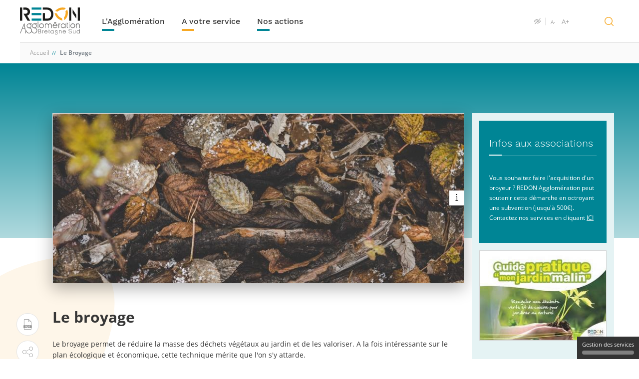

--- FILE ---
content_type: text/html; charset=UTF-8
request_url: https://www.redon-agglomeration.bzh/le-broyage
body_size: 10450
content:
<!DOCTYPE html>
<html lang="fr" dir="ltr" prefix="og: https://ogp.me/ns#">
  <head>
    <meta charset="utf-8" />
<noscript><style>form.antibot * :not(.antibot-message) { display: none !important; }</style>
</noscript><script>var _paq = _paq || [];(function(){var u=(("https:" == document.location.protocol) ? "https://analytics.redon-agglomeration.bzh/" : "http://analytics.redon-agglomeration.bzh/");_paq.push(["setSiteId", "15"]);_paq.push(["setTrackerUrl", u+"matomo.php"]);if (!window.matomo_search_results_active) {_paq.push(["trackPageView"]);}var d=document,g=d.createElement("script"),s=d.getElementsByTagName("script")[0];g.type="text/javascript";g.defer=true;g.async=true;g.src=u+"matomo.js";s.parentNode.insertBefore(g,s);})();</script>
<link rel="canonical" href="https://www.redon-agglomeration.bzh/le-broyage" />
<link rel="image_src" href="https://www.redon-agglomeration.bzh/sites/default/files/2021-01/broyat-presentationcdaniel-spase-unsplash_2.jpg" />
<meta property="og:site_name" content="Redon Agglomération" />
<meta property="og:url" content="https://www.redon-agglomeration.bzh/le-broyage" />
<meta property="og:title" content="Le broyage" />
<meta property="og:description" content="Le broyage permet de réduire la masse des déchets végétaux au jardin et de les valoriser. A la fois intéressante sur le plan écologique et économique, cette technique mérite que l&#039;on s&#039;y attarde." />
<meta property="og:image" content="https://www.redon-agglomeration.bzh/sites/default/files/2021-01/broyat-presentationcdaniel-spase-unsplash_2.jpg" />
<meta property="og:image:url" content="https://www.redon-agglomeration.bzh/sites/default/files/2021-01/broyat-presentationcdaniel-spase-unsplash_2.jpg" />
<meta name="twitter:card" content="summary_large_image" />
<meta name="twitter:site" content="@RedonAgglo" />
<meta name="twitter:title" content="Le broyage" />
<meta name="twitter:description" content="Le broyage permet de réduire la masse des déchets végétaux au jardin et de les valoriser. A la fois intéressante sur le plan écologique et économique, cette technique mérite que l&#039;on s&#039;y attarde." />
<meta name="twitter:creator" content="@RedonAgglo" />
<meta name="twitter:creator:id" content="@RedonAgglo" />
<meta name="twitter:image" content="https://www.redon-agglomeration.bzh/sites/default/files/2021-01/broyat-presentationcdaniel-spase-unsplash_2.jpg" />
<meta name="Generator" content="Drupal 10 (https://www.drupal.org)" />
<meta name="MobileOptimized" content="width" />
<meta name="HandheldFriendly" content="true" />
<meta name="viewport" content="width=device-width, initial-scale=1.0" />
<link rel="icon" href="/themes/redonagglorgpd/favicon.ico" type="image/vnd.microsoft.icon" />

    <title>Le broyage | Redon Agglomération</title>
    <link rel="stylesheet" media="all" href="/sites/default/files/css/css_J56kQwVqnwiFi1CGsXHEQaV7fucSl-Mm0QcEhbdk008.css?delta=0&amp;language=fr&amp;theme=redonagglorgpd&amp;include=eJxdiUsOhCAQRC-EcKZSOohhoNPVxHh7owsXs3sfhaEYdGfKNhUt6lfi7DrXVrlLDiZ5dJTShhXN6dWHFvrVhP-fZ1WxwIsuv7SCEhzbweQwF8ytuo0eD94HUTMo" />
<link rel="stylesheet" media="all" href="/sites/default/files/css/css_UyYhewV2Fxbpz8anQI4dW6dM4XsxggW5fWEnG72-6IQ.css?delta=1&amp;language=fr&amp;theme=redonagglorgpd&amp;include=eJxdiUsOhCAQRC-EcKZSOohhoNPVxHh7owsXs3sfhaEYdGfKNhUt6lfi7DrXVrlLDiZ5dJTShhXN6dWHFvrVhP-fZ1WxwIsuv7SCEhzbweQwF8ytuo0eD94HUTMo" />

    
    <link href="themes/redonagglorgpd/img/icons/apple-icon-152x152.png" rel="apple-touch-icon" sizes="152x152" />
    <link href="themes/redonagglorgpd/img/icons/apple-icon-120x120.png" rel="apple-touch-icon" sizes="120x120" />
    <link href="themes/redonagglorgpd/img/icons/apple-icon-76x76.png" rel="apple-touch-icon" sizes="76x76" />
    <link href="themes/redonagglorgpd/img/icons/apple-icon-60x60.png" rel="apple-touch-icon" sizes="60x60" />
    <link href="themes/redonagglorgpd/img/icons/apple-icon-60x60.png" rel="shortcut icon" />
  </head>
  <body class="path-node page-node-type-page">
        <a href="#main-content" class="visually-hidden focusable skip-link">
      Aller au contenu principal
    </a>
    
      <div class="dialog-off-canvas-main-canvas" data-off-canvas-main-canvas>
    <div class="page-wrap">

<!-- ====== Header ====== -->

	
  <!-- Menu -->
<header class="header" role="banner">

  <!-- Logo -->
  <a class="header-logo" href="https://www.redon-agglomeration.bzh/">
    <img class="img-fluid" id="site-logo" src="https://www.redon-agglomeration.bzh/themes/redonagglorgpd/images/logo.svg">
  </a>
  <!-- /Logo -->

  <!-- Menu -->

        <div class="menu" id="main-menu">
        <nav role="navigation" aria-labelledby="block-redonagglorgpd-main-menu-menu" id="block-redonagglorgpd-main-menu">
            
  <h2 class="visually-hidden" id="block-redonagglorgpd-main-menu-menu">Navigation principale</h2>
  

        
<ul class="menu__list">
              <li class="menu__item ">
      <a class="menu__link " href="/agglomeration">L&#039;Agglomération</a>

              <div class="dropdown o-dropdown">
          <ul class="dropdown__list js-dropdown-height">
                                                                                        <li class="dropdown__item ">
                  <a class="dropdown__link  " href="/actus">Actualités </a>
                                  </li>
                                                                                                      <li class="dropdown__item ">
                  <a class="dropdown__link dropdown__trigger " href="/elus-gouvernance">Elus | Gouvernance</a>
                                      <ul class="dropdown__sub-list lvl-1">
                                                                                                                      <li class="dropdown__sub-item ">
                          <a class="dropdown__sub-link  " href="/bureau-executif">Bureau exécutif</a>
                                                  </li>
                                                                                                                      <li class="dropdown__sub-item ">
                          <a class="dropdown__sub-link  " href="/conference-des-maires">Conférence des Maires</a>
                                                  </li>
                                                                                                                      <li class="dropdown__sub-item ">
                          <a class="dropdown__sub-link  " href="/conseil-communautaire">Conseil Communautaire</a>
                                                  </li>
                                                                                                                      <li class="dropdown__sub-item ">
                          <a class="dropdown__sub-link  " href="/actes-administratifs">Comptes rendus des conseils et actes administratifs</a>
                                                  </li>
                                                                                                                      <li class="dropdown__sub-item ">
                          <a class="dropdown__sub-link  " href="/commissions">Commissions</a>
                                                  </li>
                                          </ul>
                                  </li>
                                                                                                      <li class="dropdown__item ">
                  <a class="dropdown__link dropdown__trigger " href="/competences">Compétences</a>
                                      <ul class="dropdown__sub-list lvl-1">
                                                                                                                      <li class="dropdown__sub-item ">
                          <a class="dropdown__sub-link  " href="/amenagement-territoire">Aménagement du territoire</a>
                                                  </li>
                                                                                                                      <li class="dropdown__sub-item ">
                          <a class="dropdown__sub-link  " href="/equipements">Equipements</a>
                                                  </li>
                                                                                                                      <li class="dropdown__sub-item ">
                          <a class="dropdown__sub-link  " href="/developpement-economique">Développement Economique</a>
                                                  </li>
                                                                                                                      <li class="dropdown__sub-item ">
                          <a class="dropdown__sub-link  " href="/services-la-population">Services à la population</a>
                                                  </li>
                                                                                                                      <li class="dropdown__sub-item ">
                          <a class="dropdown__sub-link  " href="/transition-energetique-et-environnementale">Transition Energétique et Environnementale</a>
                                                  </li>
                                          </ul>
                                  </li>
                                                                                                      <li class="dropdown__item ">
                  <a class="dropdown__link  " href="/rapports-activites">Rapports d&#039;activités</a>
                                  </li>
                                                                                                      <li class="dropdown__item ">
                  <a class="dropdown__link dropdown__trigger " href="/budget">Budget</a>
                                      <ul class="dropdown__sub-list lvl-1">
                                                                                                                      <li class="dropdown__sub-item ">
                          <a class="dropdown__sub-link  " href="/marches-publics">Marchés publics</a>
                                                  </li>
                                                                                                                      <li class="dropdown__sub-item ">
                          <a class="dropdown__sub-link  " href="/soutien-aux-associations">Soutien aux associations</a>
                                                  </li>
                                          </ul>
                                  </li>
                                                                                                      <li class="dropdown__item ">
                  <a class="dropdown__link dropdown__trigger " href="/territoire">Territoire</a>
                                      <ul class="dropdown__sub-list lvl-1">
                                                                                                                      <li class="dropdown__sub-item ">
                          <a class="dropdown__sub-link  " href="/atouts-chiffres-cles-pays-redon">Les atouts et chiffres clés du Pays de Redon</a>
                                                  </li>
                                                                                                                      <li class="dropdown__sub-item ">
                          <a class="dropdown__sub-link  " href="/mutualisation">Mutualisation</a>
                                                  </li>
                                          </ul>
                                  </li>
                                                                                                      <li class="dropdown__item ">
                  <a class="dropdown__link  " href="/services-et-agents">Services et agents</a>
                                  </li>
                                                                                                      <li class="dropdown__item ">
                  <a class="dropdown__link  " href="https://recrutement.redon-agglomeration.bzh/">Recrutement</a>
                                  </li>
                                                                                                      <li class="dropdown__item ">
                  <a class="dropdown__link  " href="/agence-attractivite-et-developpement">Agence d&#039;Attractivité et de Développement</a>
                                  </li>
                                                                                                      <li class="dropdown__item ">
                  <a class="dropdown__link  " href="/conseil-developpement">Conseil de Développement</a>
                                  </li>
                                  </ul>
        </div>
          </li>
              <li class="menu__item open">
      <a class="menu__link active" href="/a-votre-service">A votre service</a>

              <div class="dropdown o-dropdown">
          <ul class="dropdown__list js-dropdown-height">
                                                                                        <li class="dropdown__item ">
                  <a class="dropdown__link dropdown__trigger " href="/decouvrir-sortir">Découvrir, Sortir</a>
                                      <ul class="dropdown__sub-list lvl-1">
                                                                                                                      <li class="dropdown__sub-item ">
                          <a class="dropdown__sub-link  " href="/agenda-du-pays-de-redon">Agenda</a>
                                                  </li>
                                                                                                                      <li class="dropdown__sub-item ">
                          <a class="dropdown__sub-link dropdown__trigger " href="/piscines">Les Piscines</a>
                                                      <ul class="dropdown__sub-list lvl-2">
                                                                                              <li class="dropdown__sub-item"><a class="dropdown__sub-link " href="/piscine-redon">Piscine de Redon</a></li>
                                                                                              <li class="dropdown__sub-item"><a class="dropdown__sub-link " href="/piscine-guemene">Piscine de Guémené-Penfao</a></li>
                                                                                              <li class="dropdown__sub-item"><a class="dropdown__sub-link " href="/piscine-de-peillac">Piscine de Peillac</a></li>
                                                          </ul>
                                                  </li>
                                                                                                                      <li class="dropdown__sub-item ">
                          <a class="dropdown__sub-link  " href="/le-pays-de-redon-en-images">Le Pays de Redon en images</a>
                                                  </li>
                                                                                                                      <li class="dropdown__sub-item ">
                          <a class="dropdown__sub-link  " href="/port-plaisance-commerce">Le Port de plaisance et de commerce</a>
                                                  </li>
                                                                                                                      <li class="dropdown__sub-item ">
                          <a class="dropdown__sub-link  " href="/le-top-5-du-pays-de-redon">Le Top 5 du Pays de Redon</a>
                                                  </li>
                                                                                                                      <li class="dropdown__sub-item ">
                          <a class="dropdown__sub-link  " href="/canal-theatre">Le Canal Théâtre du Pays de Redon</a>
                                                  </li>
                                                                                                                      <li class="dropdown__sub-item ">
                          <a class="dropdown__sub-link dropdown__trigger " href="/conservatoire-musique-le7">Le Conservatoire de musique &quot;Le 7&quot;</a>
                                                      <ul class="dropdown__sub-list lvl-2">
                                                                                              <li class="dropdown__sub-item"><a class="dropdown__sub-link " href="/horaires-cours-conservatoire">Horaires des cours et activités</a></li>
                                                                                              <li class="dropdown__sub-item"><a class="dropdown__sub-link " href="/enfants-parcours-decouverte">Parcours découverte - Enfants</a></li>
                                                                                              <li class="dropdown__sub-item"><a class="dropdown__sub-link " href="/les-cours-individuels-et-collectifs">Cours individuels et collectifs</a></li>
                                                                                              <li class="dropdown__sub-item"><a class="dropdown__sub-link " href="/amateurs">Amateurs</a></li>
                                                                                              <li class="dropdown__sub-item"><a class="dropdown__sub-link " href="/la-saison-musicale">Saison musicale</a></li>
                                                                                              <li class="dropdown__sub-item"><a class="dropdown__sub-link " href="/education-artistique-et-culturelle">Éducation Artistique et Culturelle</a></li>
                                                          </ul>
                                                  </li>
                                                                                                                      <li class="dropdown__sub-item ">
                          <a class="dropdown__sub-link  " href="/latelier-de-decoration-sur-faience-potiane">L&#039;Atelier de décoration sur faïence</a>
                                                  </li>
                                                                                                                      <li class="dropdown__sub-item ">
                          <a class="dropdown__sub-link  " href="/reseau-mediatheques">Le Réseau des médiathèques</a>
                                                  </li>
                                          </ul>
                                  </li>
                                                                                                      <li class="dropdown__item open">
                  <a class="dropdown__link dropdown__trigger active" href="/dechets">Gérer ses déchets</a>
                                      <ul class="dropdown__sub-list lvl-1">
                                                                                                                      <li class="dropdown__sub-item ">
                          <a class="dropdown__sub-link dropdown__trigger " href="/dechets-menagers-emballages">Déchets ménagers et emballages</a>
                                                      <ul class="dropdown__sub-list lvl-2">
                                                                                              <li class="dropdown__sub-item"><a class="dropdown__sub-link " href="/memo-tri">Mémo-tri emballages</a></li>
                                                          </ul>
                                                  </li>
                                                                                                                      <li class="dropdown__sub-item ">
                          <a class="dropdown__sub-link dropdown__trigger " href="/dechets-alimentaires">Déchets alimentaires</a>
                                                      <ul class="dropdown__sub-list lvl-2">
                                                                                              <li class="dropdown__sub-item"><a class="dropdown__sub-link " href="/composter-a-domicile">Composter à domicile</a></li>
                                                                                              <li class="dropdown__sub-item"><a class="dropdown__sub-link " href="/composter-sites-collectifs">Composter - Sites collectifs</a></li>
                                                                                              <li class="dropdown__sub-item"><a class="dropdown__sub-link " href="/alternative-abribac">L&#039;alternative abribac</a></li>
                                                                                              <li class="dropdown__sub-item"><a class="dropdown__sub-link " href="/anti-gaspi-alimentaire">Anti-gaspi alimentaire</a></li>
                                                          </ul>
                                                  </li>
                                                                                                                      <li class="dropdown__sub-item ">
                          <a class="dropdown__sub-link  " href="/papier-verre-textile">Papier, verre, textile</a>
                                                  </li>
                                                                                                                      <li class="dropdown__sub-item ">
                          <a class="dropdown__sub-link  " href="/decheteries">Déchèteries</a>
                                                  </li>
                                                                                                                      <li class="dropdown__sub-item ">
                          <a class="dropdown__sub-link  " href="/demarches-en-ligne-environnement">Démarches en ligne</a>
                                                  </li>
                                                                                                                      <li class="dropdown__sub-item ">
                          <a class="dropdown__sub-link  " href="/faq-dechets-menagers-emballages">Foire aux Questions</a>
                                                  </li>
                                                                                                                      <li class="dropdown__sub-item ">
                          <a class="dropdown__sub-link  " href="/tarifs-et-facture">Tarifs et facture</a>
                                                  </li>
                                                                                                                      <li class="dropdown__sub-item open">
                          <a class="dropdown__sub-link dropdown__trigger active" href="/reduire-dechets">Réduire ses déchets</a>
                                                      <ul class="dropdown__sub-list lvl-2">
                                                                                              <li class="dropdown__sub-item"><a class="dropdown__sub-link " href="/recycleries-dons-echanges">Recycleries, dons, échanges</a></li>
                                                                                              <li class="dropdown__sub-item"><a class="dropdown__sub-link " href="/faire-soi-meme">Faire soi-même</a></li>
                                                                                              <li class="dropdown__sub-item"><a class="dropdown__sub-link " href="/stop-pub">Stop pub</a></li>
                                                                                              <li class="dropdown__sub-item"><a class="dropdown__sub-link active" href="/valoriser-vegetaux-domicile">Valoriser ses végétaux à domicile</a></li>
                                                          </ul>
                                                  </li>
                                                                                                                      <li class="dropdown__sub-item ">
                          <a class="dropdown__sub-link dropdown__trigger " href="/environnement-accompagnement-publics">Accompagnement des publics</a>
                                                      <ul class="dropdown__sub-list lvl-2">
                                                                                              <li class="dropdown__sub-item"><a class="dropdown__sub-link " href="/animations-scolaires-tri-recyclage">Animations scolaires</a></li>
                                                                                              <li class="dropdown__sub-item"><a class="dropdown__sub-link " href="/kit-ramassage-dechets">Kit accompagnement | opérations de ramassage des déchets</a></li>
                                                                                              <li class="dropdown__sub-item"><a class="dropdown__sub-link " href="/kit-escape-game">Kit escape game</a></li>
                                                                                              <li class="dropdown__sub-item"><a class="dropdown__sub-link " href="/kit-eco-evenement">Kit éco-événement</a></li>
                                                          </ul>
                                                  </li>
                                                                                                                      <li class="dropdown__sub-item ">
                          <a class="dropdown__sub-link  " href="/guides-rapports-syntheses-reglements">Guides, rapports, règlements</a>
                                                  </li>
                                          </ul>
                                  </li>
                                                                                                      <li class="dropdown__item ">
                  <a class="dropdown__link dropdown__trigger " href="/se-deplacer">Se déplacer</a>
                                      <ul class="dropdown__sub-list lvl-1">
                                                                                                                      <li class="dropdown__sub-item ">
                          <a class="dropdown__sub-link dropdown__trigger " href="/velo">A vélo</a>
                                                      <ul class="dropdown__sub-list lvl-2">
                                                                                              <li class="dropdown__sub-item"><a class="dropdown__sub-link " href="/ateliers-remise-en-selle">Ateliers remise en selle</a></li>
                                                                                              <li class="dropdown__sub-item"><a class="dropdown__sub-link " href="/kit-stationnement-velo">Kit de stationnement vélo</a></li>
                                                          </ul>
                                                  </li>
                                                                                                                      <li class="dropdown__sub-item ">
                          <a class="dropdown__sub-link  " href="/transports-scolaires">Transports scolaires</a>
                                                  </li>
                                                                                                                      <li class="dropdown__sub-item ">
                          <a class="dropdown__sub-link  " href="https://www.red.bzh/lignes-bus/">Transports collectifs</a>
                                                  </li>
                                                                                                                      <li class="dropdown__sub-item ">
                          <a class="dropdown__sub-link  " href="https://www.red.bzh/transport-sur-reservation/">Transport sur réservation</a>
                                                  </li>
                                                                                                                      <li class="dropdown__sub-item ">
                          <a class="dropdown__sub-link  " href="/covoiturage-autopartage">Covoiturage et autopartage</a>
                                                  </li>
                                          </ul>
                                  </li>
                                                                                                      <li class="dropdown__item ">
                  <a class="dropdown__link dropdown__trigger " href="/habiter">Habiter</a>
                                      <ul class="dropdown__sub-list lvl-1">
                                                                                                                      <li class="dropdown__sub-item ">
                          <a class="dropdown__sub-link  " href="/maison-habitat">La Maison de l&#039;Habitat</a>
                                                  </li>
                                                                                                                      <li class="dropdown__sub-item ">
                          <a class="dropdown__sub-link dropdown__trigger " href="/ameliorer-et-renover-un-logement">Améliorer et rénover un logement</a>
                                                      <ul class="dropdown__sub-list lvl-2">
                                                                                              <li class="dropdown__sub-item"><a class="dropdown__sub-link " href="/renover-logement-aides-valoriser-patrimoine-bati">Aides pour valoriser le patrimoine bâti</a></li>
                                                                                              <li class="dropdown__sub-item"><a class="dropdown__sub-link " href="/renover-rehabilitation-thermique-logements-sociaux">Réhabilitation thermique des logements sociaux</a></li>
                                                          </ul>
                                                  </li>
                                                                                                                      <li class="dropdown__sub-item ">
                          <a class="dropdown__sub-link  " href="/accueil-des-gens-du-voyage">Accueil des gens du voyage</a>
                                                  </li>
                                          </ul>
                                  </li>
                                                                                                      <li class="dropdown__item ">
                  <a class="dropdown__link dropdown__trigger " href="/eau-asssainissement">Eau et assainissement</a>
                                      <ul class="dropdown__sub-list lvl-1">
                                                                                                                      <li class="dropdown__sub-item ">
                          <a class="dropdown__sub-link  " href="/eau-potable">Eau potable</a>
                                                  </li>
                                                                                                                      <li class="dropdown__sub-item ">
                          <a class="dropdown__sub-link  " href="/assainissement-individuel">Assainissement individuel - SPANC</a>
                                                  </li>
                                                                                                                      <li class="dropdown__sub-item ">
                          <a class="dropdown__sub-link  " href="/assainissement-collectif">Assainissement collectif</a>
                                                  </li>
                                                                                                                      <li class="dropdown__sub-item ">
                          <a class="dropdown__sub-link dropdown__trigger " href="/aides-financieres">Aides financières</a>
                                                      <ul class="dropdown__sub-list lvl-2">
                                                                                              <li class="dropdown__sub-item"><a class="dropdown__sub-link " href="/aide-financiere-conformite-assainissement">Assainissement collectif - Aide financière pour la remise en conformité d’un branchement</a></li>
                                                                                              <li class="dropdown__sub-item"><a class="dropdown__sub-link " href="/assainissement-individuel-aide-financiere-pour-la-remise-en-conformite-des-installations">Assainissement individuel - Aide financière pour la remise en conformité des installations</a></li>
                                                          </ul>
                                                  </li>
                                          </ul>
                                  </li>
                                                                                                      <li class="dropdown__item ">
                  <a class="dropdown__link dropdown__trigger " href="/faire-garder-mon-enfant">Faire garder mon enfant</a>
                                      <ul class="dropdown__sub-list lvl-1">
                                                                                                                      <li class="dropdown__sub-item ">
                          <a class="dropdown__sub-link dropdown__trigger " href="/accueil-collectif">Accueil collectif</a>
                                                      <ul class="dropdown__sub-list lvl-2">
                                                                                              <li class="dropdown__sub-item"><a class="dropdown__sub-link " href="/allaire-campanule">Allaire - La Campanule</a></li>
                                                                                              <li class="dropdown__sub-item"><a class="dropdown__sub-link " href="/guemene-penfao-la-colombine">Guémené-Penfao - La Colombine</a></li>
                                                                                              <li class="dropdown__sub-item"><a class="dropdown__sub-link " href="/pipriac-le-coquelicot">Pipriac - Le Coquelicot</a></li>
                                                                                              <li class="dropdown__sub-item"><a class="dropdown__sub-link " href="/plesse-bouton-dor">Plessé - Bouton d&#039;or</a></li>
                                                                                              <li class="dropdown__sub-item"><a class="dropdown__sub-link " href="/redon-la-barbotine">Redon - La Barbotine</a></li>
                                                                                              <li class="dropdown__sub-item"><a class="dropdown__sub-link " href="/saint-nicolas-de-redon-la-pimprenelle">Saint-Nicolas-de-Redon - La Pimprenelle</a></li>
                                                          </ul>
                                                  </li>
                                                                                                                      <li class="dropdown__sub-item ">
                          <a class="dropdown__sub-link  " href="/accueil-individuel">Accueil individuel</a>
                                                  </li>
                                                                                                                      <li class="dropdown__sub-item ">
                          <a class="dropdown__sub-link  " href="/relais-petite-enfance">Relais Petite Enfance</a>
                                                  </li>
                                          </ul>
                                  </li>
                                                                                                      <li class="dropdown__item ">
                  <a class="dropdown__link dropdown__trigger " href="/travailler-entreprendre">Travailler, Entreprendre</a>
                                      <ul class="dropdown__sub-list lvl-1">
                                                                                                                      <li class="dropdown__sub-item ">
                          <a class="dropdown__sub-link dropdown__trigger " href="/creer-se-developper">Créer, se développer</a>
                                                      <ul class="dropdown__sub-list lvl-2">
                                                                                              <li class="dropdown__sub-item"><a class="dropdown__sub-link " href="/aide-aux-entreprises">Aide aux entreprises</a></li>
                                                                                              <li class="dropdown__sub-item"><a class="dropdown__sub-link " href="/terrains-locaux-bureaux">Terrains, locaux, bureaux</a></li>
                                                          </ul>
                                                  </li>
                                                                                                                      <li class="dropdown__sub-item ">
                          <a class="dropdown__sub-link dropdown__trigger " href="/travailler-se-former">Travailler, se former</a>
                                                      <ul class="dropdown__sub-list lvl-2">
                                                                                              <li class="dropdown__sub-item"><a class="dropdown__sub-link " href="/campus-connecte-redon">Campus connecté</a></li>
                                                                                              <li class="dropdown__sub-item"><a class="dropdown__sub-link " href="/chantiers-insertion">Chantiers d&#039;insertion</a></li>
                                                                                              <li class="dropdown__sub-item"><a class="dropdown__sub-link " href="/maison-emploi">Maison de l&#039;Emploi</a></li>
                                                                                              <li class="dropdown__sub-item"><a class="dropdown__sub-link " href="/strategie-touristique">Stratégie touristique du Pays de Redon</a></li>
                                                          </ul>
                                                  </li>
                                                                                                                      <li class="dropdown__sub-item ">
                          <a class="dropdown__sub-link  " href="/ess">Économie Sociale et Solidaire</a>
                                                  </li>
                                          </ul>
                                  </li>
                                                                                                      <li class="dropdown__item ">
                  <a class="dropdown__link  " href="/bien-vieillir">Bien vieillir</a>
                                  </li>
                                                                                                      <li class="dropdown__item ">
                  <a class="dropdown__link  " href="/vivre-avec-un-handicap">Vivre avec un Handicap</a>
                                  </li>
                                                                                                      <li class="dropdown__item ">
                  <a class="dropdown__link dropdown__trigger " href="/services-en-ligne">Services en ligne</a>
                                      <ul class="dropdown__sub-list lvl-1">
                                                                                                                      <li class="dropdown__sub-item ">
                          <a class="dropdown__sub-link  " href="/marches-publics">Marchés publics</a>
                                                  </li>
                                                                                                                      <li class="dropdown__sub-item ">
                          <a class="dropdown__sub-link  " href="/open-data">Open Data</a>
                                                  </li>
                                                                                                                      <li class="dropdown__sub-item ">
                          <a class="dropdown__sub-link  " href="/professionnels-hebergeurs-taxe-de-sejour-tourisme">Professionnels hébergeurs - Taxe de Séjour Tourisme</a>
                                                  </li>
                                                                                                                      <li class="dropdown__sub-item ">
                          <a class="dropdown__sub-link  " href="/urbanisme">Urbanisme</a>
                                                  </li>
                                          </ul>
                                  </li>
                                  </ul>
        </div>
          </li>
              <li class="menu__item ">
      <a class="menu__link " href="/nos-actions">Nos actions</a>

              <div class="dropdown o-dropdown">
          <ul class="dropdown__list js-dropdown-height">
                                                                                        <li class="dropdown__item ">
                  <a class="dropdown__link dropdown__trigger " href="/paat">Alimentation - Agriculture</a>
                                      <ul class="dropdown__sub-list lvl-1">
                                                                                                                      <li class="dropdown__sub-item ">
                          <a class="dropdown__sub-link  " href="/agriculture">Agriculture - Renouvellement des générations, un défi clé</a>
                                                  </li>
                                          </ul>
                                  </li>
                                                                                                      <li class="dropdown__item ">
                  <a class="dropdown__link  " href="/eco-circulaire">Economie circulaire</a>
                                  </li>
                                                                                                      <li class="dropdown__item ">
                  <a class="dropdown__link  " href="/strategie-territoriale-inclusion-sociale-professionnelle">Inclusion socio-professionnelle</a>
                                  </li>
                                                                                                      <li class="dropdown__item ">
                  <a class="dropdown__link  " href="/petites-villes-de-demain">Petites villes de demain</a>
                                  </li>
                                                                                                      <li class="dropdown__item ">
                  <a class="dropdown__link  " href="/projet-de-territoire">Projet de Territoire</a>
                                  </li>
                                                                                                      <li class="dropdown__item ">
                  <a class="dropdown__link dropdown__trigger " href="/programme-leader">Programme LEADER</a>
                                      <ul class="dropdown__sub-list lvl-1">
                                                                                                                      <li class="dropdown__sub-item ">
                          <a class="dropdown__sub-link  " href="/leader-pont-cadre-saint-perreux">L’Europe en Pays de Redon - Création d&#039;un pont cadre, à Saint-Perreux</a>
                                                  </li>
                                          </ul>
                                  </li>
                                                                                                      <li class="dropdown__item ">
                  <a class="dropdown__link dropdown__trigger " href="/sante">Santé</a>
                                      <ul class="dropdown__sub-list lvl-1">
                                                                                                                      <li class="dropdown__sub-item ">
                          <a class="dropdown__sub-link  " href="/conseil-local-de-sante-mentale-du-pays-de-redon">Conseil Local de Santé Mentale du Pays de Redon</a>
                                                  </li>
                                                                                                                      <li class="dropdown__sub-item ">
                          <a class="dropdown__sub-link  " href="/contrat-local-sante-1">Contrat Local de Santé n°1</a>
                                                  </li>
                                                                                                                      <li class="dropdown__sub-item ">
                          <a class="dropdown__sub-link  " href="/contrat-local-sante-2">Contrat Local de Santé n°2</a>
                                                  </li>
                                                                                                                      <li class="dropdown__sub-item ">
                          <a class="dropdown__sub-link  " href="/professionnels-sante-installation">Professionnels de santé : des outils pour aider à l&#039;installation</a>
                                                  </li>
                                                                                                                      <li class="dropdown__sub-item ">
                          <a class="dropdown__sub-link  " href="/pole-documentaire-sante">Pôle documentaire en prévention et promotion de la santé</a>
                                                  </li>
                                          </ul>
                                  </li>
                                                                                                      <li class="dropdown__item ">
                  <a class="dropdown__link  " href="/scot">Schéma de Cohérence Territoriale (SCoT)</a>
                                  </li>
                                                                                                      <li class="dropdown__item ">
                  <a class="dropdown__link  " href="/schema-velo-territoire">Schéma Vélo de Territoire</a>
                                  </li>
                                  </ul>
        </div>
          </li>
  </ul>
  </nav>

    </div>
    
  <!-- Menu -->

  <ul class="header-list">
    <li class="header-list__item">
      <a id="contrast-version" class="header-list__link"><i class="ico-hide"></i></a>
    </li>
    <li class="header-list__item">
      <button class="header-list__link font-control" data-size="small"><small>A-</small></button>
      <button class="header-list__link font-control" data-size="big">A+</button>
    </li>
    
  </ul>

  <!-- Search -->
  <button class="search-trigger">
    <i class="ico-search search-trigger__open"></i>
    <i class="ico-cancel search-trigger__close"></i>
  </button>
  <form action="https://www.redon-agglomeration.bzh//recherche" data-drupal-form-fields="edit-search-api-fulltext" novalidate="novalidate">
    <div class="search-box">
      <div class="input-group search-box__inner">
        
    
<input data-drupal-selector="edit-search-api-fulltext" data-search-api-autocomplete-search="search" class="search-box__input form-autocomplete form-control ui-autocomplete-input" required="true" placeholder="Recherche" type="text" id="edit-search-api-fulltext" name="keys" value="" size="30" maxlength="128" autocomplete="off">


        <div class="input-group-append">
          <button class="btn search-box__btn">
            <span class="icon-pick icon-pick--secondary"><i class="ico-alpha-chevron-right"></i></span>
          </button>
        </div>
      </div>
    </div></form>
  
  <!-- /Search -->

  <!-- Menu Trigger -->
  <button class="hamburger hamburger--elastic menu-trigger">
    <div class="hamburger-box">
      <div class="hamburger-inner"></div>
    </div>
  </button>
  <!-- /Menu Trigger -->

</header>



<!-- ====== // Header ====== -->

<main id="main-content" role="main">
  	    <div class="region region-content">
    	<div data-drupal-messages-fallback class="hidden"></div><div id="block-redonagglorgpd-breadcrumbs">
  
    
        <nav aria-label="breadcrumb" class="">
    <ol class="breadcrumb">
              <li class="breadcrumb-item ">
                      <a href="/">Accueil</a>
                  </li>
              <li class="breadcrumb-item active">
                      Le Broyage
                  </li>
          </ol>
  </nav>

  </div>
<div id="block-redonagglorgpd-content">
  
    
      
<div class="container">
  <div class="row o-grid">


    <!-- Content -->
    <div class="col-lg-9 o-grid__content">
 
<!-- Share bar -->
<ul class="sharebar d-none d-lg-block js-sharebar" style="top: 0px;">
      <li class="sharebar__item">
        <a class="sharebar__link share-print" href="" title="Imprimer"><i class="ico-pdf"></i></a>
      </li>
      <li class="sharebar__item">
        <a class="sharebar__link" data-toggle="collapse" href="#sharebar-collapse" role="button" aria-expanded="true" aria-controls="sharebar-collapse">
          <i class="ico-share-empty"></i>
        </a>
        <ul class="sharebar__collapse collapse" id="sharebar-collapse">
          <li class="a2a_kit sharebar__item" data-a2a-url="" data-a2a-title="" style="line-height: 16px;">
            <a class="a2a_button_facebook sharebar__link" target="_blank" href="/#facebook" rel="nofollow noopener"><i class="ico-facebook"></i></a>
          </li>
          <li class="a2a_kit sharebar__item" data-a2a-url="" data-a2a-title="" style="line-height: 16px;">
            <a class="a2a_button_twitter sharebar__link" target="_blank" href="/#twitter" rel="nofollow noopener"><i class="ico-twitter"></i></a>
          </li>
          <li class="a2a_kit sharebar__item" data-a2a-url="" data-a2a-title="" style="line-height: 16px;">
            <a class="a2a_button_linkedin sharebar__link" target="_blank" href="/#linkedin" rel="nofollow noopener"><i class="ico-linkedin"></i></a>
          </li>
        </ul>
      </li>
    </ul>
<!-- FIN Share bar -->    
    
                    <div class="o-jumbotron o-jumbotron--secondary o-jumbotron--article o-jumbotron--empty"></div>

            <article data-history-node-id="807">
              <div class="field-item position-relative">
                <div class="content-media">
    <div class="field-item">
	    <div class="field-img u-rfm-b field-img--shadow">
	        <div class="image__field-media-image">
				
				      <img loading="lazy" src="/sites/default/files/2021-01/broyat-presentationcdaniel-spase-unsplash_2.jpg" width="850" height="350" alt="Broyats © Daniel Spase / Unsplash" />



							</div>
		</div>
	</div>
</div>


                                      <div class="credit">
                      <button class="credit__trigger" type="button"><i class="ico-info"></i></button>
                      <div class="credit__content">
                                                                    <p>Broyats </p>
                        <p><strong>©  Daniel Spase / Unsplash</strong></p>
                                            </div>
                    </div>
                                </div>
            </article>  

            <h1>Le broyage </h1>

            <div class="content-into">
            
            <div class="field field--name-field-introduction field--type-text-long field--label-hidden field__item"><p>Le broyage permet de réduire la masse des déchets végétaux au jardin et de les valoriser. A la fois intéressante sur le plan écologique et économique, cette technique mérite que l'on s'y attarde.</p>
</div>
      
            </div>
            
            

               



      <div class="news__field-content content-rte">

      
      <div class="field field--name-field-contenu field--type-entity-reference-revisions field--label-hidden field__items">
              <div class="field__item">  <div class="paragraph paragraph--type--bloc-iframe paragraph--view-mode--default">
          

    

                                
         <div class="embed-responsive embed-responsive-16by9 redon-paragraph">
    
             
		    <iframe src="https://www.youtube.com/embed/C713tH5PFlE" frameborder="0" style="position:absolute;top:0;left:0;width:100%;height:100%;"></iframe>

                    </div>


      </div>
</div>
              <div class="field__item"><div class="field-item">
	<h2>Réduire et valoriser</h2>
	<p>Pour réduire les résidus de taille et les réutiliser au jardin sous forme de copeaux, le broyât peut être réalisé :</p>

<ul>
	<li>avec un broyeur, pour les grosses branches</li>
	<li>à la tondeuse, pour les feuilles, fleurs et petits branchages.</li>
</ul>

<p>Cette matière riche en humus et minéraux sert à pailler les plantations,</p>

<ul>
	<li>en leur apportant les nutriments nécessaires à leur croissance</li>
	<li>tout en les protégeant des intempéries et nuisibles.</li>
</ul>

<p>Déposé directement sur la terre, il nourrit le sol et facilite le travail de la terre au moment des plantations.</p>

</div></div>
          </div>
  

      </div>
    
                                 
    </div>
    <!-- End Content -->

     <!-- Sidebar -->
    <div class="col-md-12 col-lg-3 o-grid__sidebar">
      <div class="news__field-sidebar">
        

              <div class="field__item">

    <div class="paragraph paragraph--type--bloc-libre paragraph--view-mode--default">
                          <div class="sidebox bgc-secondary">
                                    <div class="sidebox__header">
                    <h4 class="sidebox__title">Infos aux associations</h4>
                </div>
                            <div class="sidebox__body">
                    <p><p>Vous souhaitez faire l'acquisition d'un broyeur ? REDON Agglomération peut soutenir cette démarche en octroyant une subvention (jusqu'à 500€). Contactez nos services en cliquant <a href="/contact">ICI</a></p>
</p>
                </div>
            </div>
          </div>
</div>
              


			
		



<a class="u-mb-15 d-block"
  href="https://fr.calameo.com/read/005895636b3e9cd94847c"
   title="Guide mon jardin malin"
   target="_blank"   rel="noopener noreferrer">

				<div class="image__field-media-image">
				    <img loading="lazy" src="/sites/default/files/styles/sidebar/public/2021-01/guide-jardin-malin_sidebar.jpg?itok=fGa8UVWy" width="250" height="177" alt="Guide mon jardin malin" />




				</div>
			</a>
			


      
      </div>
    </div>
    <!-- End Sidebar -->
     

</div>



  </div>

  </div>

</main>

	<div class="footer" role="contentinfo">
    <button class="back-top icon-pick d-none d-lg-block">
        <i class="ico-alpha-chevron-top"></i>
    </button>

    <div class="container">
              <h3 class="footer__title">REDON Agglomération</h3>
      
      <div class="row">
        <div class="col-lg-3 footer__cell mt-0">
          <ul class="icon-list">
            <li>
              <i class="ico-marker"></i>
              3, rue Charles Sillard 35600 Redon
            </li>
            <li>
              <i class="ico-phone"></i>
              02 99 70 34 34
            </li>
            <li>
              <i class="ico-mail"></i>
              <a href="mailto:contact@redon-agglomeration.bzh">contact@redon-agglomeration.bzh</a>
            </li>
          </ul>
        </div>
        <div class="col-lg-3 footer__cell">
          <p>
            <strong>Horaires d'ouverture du siège social</strong>
          </p>
          <p>Du lundi au jeudi : 9h-12h / 14h-17h<br>Le vendredi : 9h-12h / 14h-16h</p>

        </div>
          <div class="col-lg-6 footer__cell">

            <nav role="navigation" aria-labelledby="block-redonagglorgpd-footer-menu" id="block-redonagglorgpd-footer">
            
  <h2 class="visually-hidden" id="block-redonagglorgpd-footer-menu">Menu Pied de page</h2>
  

        
                      <a href="/contact" class="c-link c-link--a mr-5 mb-4" data-drupal-link-system-path="webform/contact">Nous contacter</a>
      



  </nav>
<nav role="navigation" aria-labelledby="block-redonagglorgpd-footerbas-menu" id="block-redonagglorgpd-footerbas">
            
  <h2 class="visually-hidden" id="block-redonagglorgpd-footerbas-menu">Footer bas</h2>
  

        

	<ul class="footer__menu mt-4">
		
			<li><a href="/conditions-generales-dutilisation" title="Conditions Générales d&#039;utilisation">Conditions Générales d&#039;utilisation</a></li>

		
			<li><a href="/charte-et-logo" title="Charte et logo">Charte et logo</a></li>

		
			<li><a href="/mentions-legales" title="Mentions légales">Mentions légales</a></li>

		
			<li><a href="/declaration-daccessibilite" title="Accessibilité: en cours de mise en conformité">Accessibilité: en cours de mise en conformité</a></li>

		
			<li><a href="/charte-reseaux-sociaux" title="Charte de modération des réseaux sociaux">Charte de modération des réseaux sociaux</a></li>

		
			<li><a href="https://www.redon-agglomeration.bzh/schema-pluriannuel-de-mise-en-accessibilite" title="Schéma pluriannuel de mise en accessibilité">Schéma pluriannuel de mise en accessibilité</a></li>

			</ul>

  </nav>


          </div>
        </div>
    </div>

  <div class="footer__bottom">
    <div class="footer__copyright">
      2021 - REDON Agglomération
    </div>
      </div>
</div>


        


</div>

  </div>

    
    <script type="application/json" data-drupal-selector="drupal-settings-json">{"path":{"baseUrl":"\/","pathPrefix":"","currentPath":"node\/807","currentPathIsAdmin":false,"isFront":false,"currentLanguage":"fr"},"pluralDelimiter":"\u0003","suppressDeprecationErrors":true,"clientside_validation_jquery":{"validate_all_ajax_forms":2,"force_validate_on_blur":false,"force_html5_validation":false,"messages":{"required":"Ce champ est requis.","remote":"Please fix this field.","email":"Veuillez saisir une adresse de courriel valide.","url":"Please enter a valid URL.","date":"Please enter a valid date.","dateISO":"Please enter a valid date (ISO).","number":"Please enter a valid number.","digits":"Please enter only digits.","equalTo":"Please enter the same value again.","maxlength":"Please enter no more than {0} characters.","minlength":"Please enter at least {0} characters.","rangelength":"Please enter a value between {0} and {1} characters long.","range":"Please enter a value between {0} and {1}.","max":"Please enter a value less than or equal to {0}.","min":"Please enter a value greater than or equal to {0}.","step":"Please enter a multiple of {0}."}},"matomo":{"disableCookies":false,"trackMailto":false},"tacjs":{"dialog":{"privacyUrl":"","readmoreLink":"","hashtag":"#tarteaucitron","cookieName":"tarteaucitron","orientation":"middle","bodyPosition":"bottom","showAlertSmall":true,"cookieslist":false,"showIcon":false,"iconPosition":"BottomRight","adblocker":false,"DenyAllCta":true,"AcceptAllCta":true,"highPrivacy":true,"handleBrowserDNTRequest":false,"removeCredit":true,"moreInfoLink":true,"useExternalCss":true,"useExternalJs":true,"cookieDomain":"","mandatory":true},"services":{"ferank":false,"activecampaign":false,"adform":false,"adsense":false,"adsensesearchform":false,"adsensesearchresult":false,"aduptech_ads":false,"aduptech_conversion":false,"aduptech_retargeting":false,"amazon":false,"bingads":false,"clicmanager":false,"criteo":false,"datingaffiliation":false,"datingaffiliationpopup":false,"ferankpub":false,"googleadwordsconversion":false,"googleadwordsremarketing":false,"googlepartners":false,"prelinker":false,"pubdirecte":false,"shareasale":false,"twenga":false,"vshop":false,"adobeanalytics":false,"alexa":false,"amplitude":false,"analytics":false,"atinternet":false,"atinternethightrack":false,"clicky":false,"crazyegg":false,"etracker":false,"gajs":false,"getplus":false,"getquanty":false,"gtag":true,"hotjar":false,"hubspot":false,"koban":false,"matomo":false,"matomohightrack":false,"mautic":false,"metrica":false,"microsoftcampaignanalytics":false,"multiplegtag":false,"statcounter":false,"visualrevenue":false,"webmecanik":false,"woopra":false,"wysistat":false,"xiti":false,"abtasty":false,"contentsquare":false,"googlefonts":false,"googlemaps":false,"googlemapssearch":false,"googletagmanager":false,"jsapi":false,"recaptcha":false,"tagcommander":false,"timelinejs":false,"twitterwidgetsapi":false,"typekit":false,"disqus":false,"facebookcomment":false,"faciliti":false,"addthis":false,"addtoanyfeed":false,"addtoanyshare":false,"ekomi":false,"facebook":false,"facebooklikebox":false,"facebookpixel":false,"gplus":false,"gplusbadge":false,"linkedin":false,"pinterest":false,"shareaholic":false,"sharethis":false,"twitter":false,"twitterembed":false,"twittertimeline":false,"purechat":false,"tawkto":false,"userlike":false,"uservoice":false,"zopim":false,"calameo":true,"dailymotion":false,"issuu":false,"prezi":false,"slideshare":false,"vimeo":true,"youtube":true,"youtubeapi":false},"user":{"gtagUa":"UA-138149822-1"},"texts":null,"expire":null},"user":{"uid":0,"permissionsHash":"f76ce75d8f01adc2ae71366c0672d60318384045ef66378bd2ab1535de86e68e"}}</script>
<script src="/core/assets/vendor/jquery/jquery.min.js?v=3.7.1"></script>
<script src="/core/assets/vendor/once/once.min.js?v=1.0.1"></script>
<script src="/sites/default/files/languages/fr_V_x_Vj30BTzFzn3YuX9zVc1gJHco8w3hpGJJ22cYW_0.js?t9izi1"></script>
<script src="/core/misc/drupalSettingsLoader.js?v=10.5.6"></script>
<script src="/core/misc/drupal.js?v=10.5.6"></script>
<script src="/core/misc/drupal.init.js?v=10.5.6"></script>
<script src="/modules/contrib/matomo/js/matomo.js?v=10.5.6"></script>
<script src="/themes/redonagglorgpd/js/bootstrap.min.js?t9izi1"></script>
<script src="/themes/redonagglorgpd/select2/js/select2.full.min.js?t9izi1"></script>
<script src="/themes/redonagglorgpd/js/lightbox.min.js?t9izi1"></script>
<script src="/themes/redonagglorgpd/js/redon.js?t9izi1"></script>
<script src="/themes/redonagglorgpd/js/script.js?t9izi1"></script>
<script src="/themes/redonagglorgpd/swiper/swiper-bundle.min.js?t9izi1"></script>
<script src="/modules/contrib/tacjs/assets/vendor/tarteaucitron.js/tarteaucitron.js?v=1.17.0"></script>
<script src="/modules/contrib/tacjs/assets/vendor/tarteaucitron.js/tarteaucitron.services.js?v=1.17.0"></script>
<script src="/modules/contrib/tacjs/assets/vendor/tarteaucitron.js/lang/tarteaucitron.en.js?t9izi1"></script>
<script src="/modules/contrib/tacjs/js/main.js?t9izi1"></script>
<script src="/modules/contrib/tacjs/assets/vendor/tarteaucitron.js/lang/tarteaucitron.fr.js?t9izi1"></script>

  </body>
</html>


--- FILE ---
content_type: text/javascript
request_url: https://www.redon-agglomeration.bzh/themes/redonagglorgpd/js/redon.js?t9izi1
body_size: 980
content:
(function ($) {
  $(document).ready(function () {
    // Debugage du menu
    var $menuAdmin = $("#toolbar-administration");

    // Gestion des déclencheurs de recherche
    $(".search-trigger").on("click", function () {
      var $searchBox = $(".search-box").first();
      var $searchTrigger = $(".search-trigger").first();
      $searchBox.toggleClass("active");
      $searchTrigger.toggleClass("active");
    });

    // Gestion des déclencheurs de menu
    $(".menu-trigger").on("click", function () {
      var $mainMenu = $("#main-menu");
      $mainMenu.toggleClass("active");
      $(this).toggleClass("active");
    });

    // Gestion des menus enfants
    var $menuChildren = $("#menuChildren");
    if ($menuChildren.length) {
      var $activeElements = $(".active");
      var selection = 0;
      var contenuMenu = "";

      function generateMenuContent(element) {
        var $children = element.next().find(".dropdown__list  > li, > li");
        
        $children.each(function () {
          var $link = $(this).children().first();
          if ($link.length) {
            var titre = $link.text() || "";
            var lien = $link.attr("href") || "#";
            contenuMenu += `<div class="col-md-6">
              <a class="media mb-5 menu-children" href="${lien}" title="${titre}">
                <div class="icon-pick mr-4"><i class="ico-arrow-right"></i></div>
                <div class="media-body align-self-center">
                  <h2 class="m-0">${titre}</h2>
                </div>
              </a>
            </div>`;
          }
        });
      }

      if ($activeElements.eq(2).hasClass("dropdown__sub-link")) {
        selection = 2;
        generateMenuContent($activeElements.eq(selection));
      } else if ($activeElements.eq(1).hasClass("dropdown__link")) {
        selection = 1;
        generateMenuContent($activeElements.eq(selection));
      } else if ($activeElements.eq(0).hasClass("menu__link")) {
        selection = 0;
        generateMenuContent($activeElements.eq(selection));
      }

      $menuChildren.html(contenuMenu);
    }

    // Gestion de la version contrastée
    function getCookie(cname) {
      var name = cname + "=";
      var decodedCookie = decodeURIComponent(document.cookie);
      var cookies = decodedCookie.split(";");
      for (var i = 0; i < cookies.length; i++) {
        var cookie = cookies[i].trim();
        if (cookie.indexOf(name) === 0) {
          return cookie.substring(name.length, cookie.length);
        }
      }
      return "";
    }

    if (getCookie("RedonAggloContraste") === "On") {
      $("body").addClass("contrast");
      var $siteLogo = $("#site-logo");
      if ($siteLogo.length) {
        $siteLogo.attr("src", $siteLogo.attr("src").replace("logo.svg", "logo_blanc.svg"));
      }
    }

    // Gestion du bouton de changement de contraste
    $(document).on("click", "#contrast-version", function () {
      $("body").toggleClass("contrast");
      var $siteLogo = $("#site-logo");
      if ($siteLogo.length) {
        var currentSrc = $siteLogo.attr("src");
        if (currentSrc.includes("logo.svg")) {
          $siteLogo.attr("src", currentSrc.replace("logo.svg", "logo_blanc.svg"));
          document.cookie = "RedonAggloContraste=On";
        } else {
          $siteLogo.attr("src", currentSrc.replace("logo_blanc.svg", "logo.svg"));
          document.cookie = "RedonAggloContraste=Off";
        }
      }
    });
  });
})(jQuery);

--- FILE ---
content_type: text/javascript
request_url: https://www.redon-agglomeration.bzh/themes/redonagglorgpd/js/script.js?t9izi1
body_size: 2301
content:
/**
 * @file
 * Global utilities.
 *
 */

(function($, Drupal) {

	'use strict';

  Drupal.behaviors.redon_akabia = {
    attach: function (context, settings) {
      rechercheGlobale(context);
      select2Init(context);
      backToTop(context);
      carteRedon(context);
      fontControl(context);
      sharePrint(context);
      navigationControl(context);
      dropDownMenu(context);
      sharebarOffset(context);
      sliders(context);
      alerts(context);
    }
  }
  
  function sliders(context) {
    // HERO SLIDER
    $(once('hero--slider', '.hero__slider'), context).each(function() {
      var $this = $(this);
      var slider = new Swiper($this.get(0), {
				slidesPerView: 1,
				navigation: {
					nextEl: '.hero__next',
					prevEl: '.hero__prev'
				},
				pagination: {
					el: '.hero__pagination',
					clickable: true
				}
      });
    });
    
    // SERVICES SLIDER
    $(once('service-slider', '.service__slider'), context).each(function() {
      var $this = $(this);
      var slider = new Swiper($this.get(0), {
        slidesPerView: 'auto',
        spaceBetween: 20,
        autoplay: {
          delay: 3000
        },
        navigation: {
          nextEl: '.service__next',
          prevEl: '.service__prev'
        }
      });
    });
    
    // PARTNER SLIDER
    $(once('partner-slider', '.partner__slider'), context).each(function() {
      var $this = $(this);
      var slider = new Swiper($this.get(0), {
				// slidesPerView: 4,
        slidesPerView: 'auto',
        centeredSlides: true,
				autoplay: {
					delay: 3000
				},
				navigation: {
					nextEl: '.partner__next',
					prevEl: '.partner__prev'
				},
				breakpoints: {
					991: {
						slidesPerView: 4,
						centeredSlides: false
					}
				}
      });
    });
    
    // THUMBNAIL SLIDER
    $(once('thumbnail-slider', '.thumbnail-slider'), context).each(function() {
      var $this = $(this);
      var slider = new Swiper($this.get(0), {
        slidesPerView: 3,
        spaceBetween: 22,
        navigation: {
          nextEl: $this.parent().find(".slider__next")[0],
          prevEl: $this.parent().find(".slider__prev")[0]
        },
        pagination: {
          el: $this.parent().find(".slider__pagination")[0],
          type: 'fraction'
        },
        on: {
          renderFraction: function renderFraction(currentClass, totalClass) {
            return '<span class="' + currentClass + '"></span>' + '<span class="' + totalClass + '"></span>';
          }
        },
        breakpoints: {
          991: {
            slidesPerView: 3
          }
        }
      });
    });
    
    $(once('section-slider', '.section-slider'), context).each(function() {
      var $this = $(this);
      var sectionSlider = new Swiper($this.get(0), {
        slidesPerView: 1,
        autoHeight: true,
        effect: 'fade',
        fadeEffect: {
          crossFade: true
        },
        navigation: {
          nextEl: $this.find(".slider__next")[0],
          prevEl: $this.find(".slider__prev")[0]
        },
        pagination: {
          el: $this.find(".slider__pagination")[0],
          type: 'fraction'
        },
        on: {
          renderFraction: function renderFraction(currentClass, totalClass) {
            return '<span class="' + currentClass + '"></span>' + '<span class="' + totalClass + '"></span>';
          }
        }
      });
    });
    
    
    // IMAGE SLIDER
    $(once('img-slider', '.img-slider'), context).each(function() {
      var $this = $(this);
      var imgSlider = new Swiper($this.get(0), {
        slidesPerView: 1,
        navigation: {
          nextEl: $this.find(".slider__next")[0],
          prevEl: $this.find(".slider__prev")[0]
        },
        pagination: {
          el: $this.find(".slider__pagination")[0],
          type: 'fraction'
        },
        on: {
          renderFraction: function renderFraction(currentClass, totalClass) {
            return '<span class="' + currentClass + '"></span>' + '<span class="' + totalClass + '"></span>';
          }
        }
      });
    });
  }

  function sharebarOffset(context) {
    $(once('js-sharebar', '.js-sharebar'), context).each(function() {
      var $sharebar = $(this);
      
      function sharebarOffset($sharebar) {
        if($sharebar.length > 0) {
          var contentGrid = $('.o-grid'),
              contentH1 = $('h1'),
              contentGridOffset = Math.round(contentGrid.offset().top),
              contentH1Offset = Math.round(contentH1.offset().top);
          $sharebar.css('top', contentH1Offset - contentGridOffset);
        }
      }
      sharebarOffset($sharebar);
			// $(window).on('load', sharebarOffset);
			$(window).on('resize', sharebarOffset);
    });
  }
  
  function dropDownMenu(context) {
    $(once('dropdown', '.dropdown'), context).each(function() {
      var dropdownHeight = 0;
      $(this).find('a').on('mouseenter focusin', function() {
        var newDropownHeight = $(this).next('.dropdown__sub-list').outerHeight();
        if (newDropownHeight > dropdownHeight) $('.dropdown__list').css('min-height', newDropownHeight);
        if (newDropownHeight != null) dropdownHeight = newDropownHeight;
      });
    });
  }


  function navigationControl(context) {
    $(once('nav-control', 'body'), context).each(function() {
      function navScroll() {
        var triggerOffset = 0;
        var scrollOffset = Math.floor($(window).scrollTop());

        // Add Class .scrolling to header when scrolling
        if (scrollOffset > triggerOffset) $('.header').addClass('scrolling');else $('.header').removeClass('scrolling');
      };

      navScroll();

      $(window).scroll(navScroll);
    });
  }
  
  function sharePrint(context) {
    $(once('share-print', '.share-print'), context).each(function() {
			// print
			$(this).click(function () {
				window.print();
			});
    });
  }
  
  function fontControl(context) {
    $(once('font-control', '.font-control'), context).each(function() {
			var fontSize = 10,
			    fontMax = 13,
			    fontMin = 7;
      
      $(this).on('click', function() {
				var dataSize = $(this).data('size');
				switch (dataSize) {
					case 'small':
						if (fontSize > fontMin) fontSize--;
						break;
					case 'big':
						if (fontSize < fontMax) fontSize++;
						break;
					default:
						fontSize = 10;
				}
				$('html').css('font-size', fontSize + 'px');
      });
    });
  }
  
  function carteRedon(context) {
    $(once('map-image', '.map-carto'), context).each(function() {
      var $map = $(this);
      
      $map.find('.zone-cliquable').on('mouseover', function() {
        var ville = $(this).attr('id');
        $('#info-'+ville).removeClass('d-none');  
        $('#bulle-'+ville).removeClass('d-none');  
      });
      
      $map.find('.zone-cliquable').on('mouseleave', function() {
        var ville = $(this).attr('id');
        $('#info-'+ville).addClass('d-none');  
        $('#bulle-'+ville).addClass('d-none');  
      });
      
      $map.find('.zone-cliquable').on('click', function() {
        var $zone = $(this);
        var id = $zone.attr('id');
        var $link = $map.find('#carte-link-target-' + id);
        var lien = $link.attr('href');
        var target = $link.attr('target');
        
        if(lien) {
          if(target) {
            window.open(lien, target)
          } else {
            window.location.href = lien;
          }
        }
      });
    });
  }
  
  function backToTop(context) {
    $(once('back-top', '.back-top'), context).each(function() {
			$(this).on('click', function () {
				$("html, body").stop().animate({ scrollTop: 0 }, 500, 'swing');
			});
    });
  }
  
  function select2Init(context) {
    $(once('select2-init', 'select'), context).each(function() {
      $('select').select2();
    });
  }
  
  function rechercheGlobale(context) {
    $(once('recherche-globale', '#rechercheNom'), context).each(function() {
      var $input = $(this);
      $input.on('keyup', function() {
        var rechercheNom = $input.val();
        $('.item-evenement').each(function() {
          var count = occurrences($(this).attr('data-cat').toLowerCase(), rechercheNom.toLowerCase());
          var $view_row = $(this).closest('.views-row');
          if(count > 0) {
            $view_row.show();
            // lazy();
          } else {
            $view_row.hide();
          };
        });
      });
    });
  }
  
  function occurrences(string, subString, allowOverlapping) {
    string += "";
    subString += "";
    if (subString.length <= 0) return (string.length + 1);

    var n = 0,
        pos = 0,
        step = allowOverlapping ? 1 : subString.length;

    while (true) {
        pos = string.indexOf(subString, pos);
        if (pos >= 0) {
            ++n;
            pos += step;
        } else break;
    }
    return n;
  }

  function alerts(context) {
    const alertElement = $('[data-sitewide-alert=""]', context).get(0);
  
    if (alertElement) {
      const updateBodyClass = () => {
        const hasContent = alertElement.innerHTML.trim() !== '';
        $('body').toggleClass('no-scroll', hasContent);
        
        if (hasContent) {
          window.scrollTo(0, 0);
        }
      };
  
      updateBodyClass();
  
      const observer = new MutationObserver(() => {
        updateBodyClass();
      });
  
      observer.observe(alertElement, {
        childList: true,
        subtree: true,
        characterData: true
      });
    }
  }
      
    

})(jQuery, Drupal);

--- FILE ---
content_type: image/svg+xml
request_url: https://www.redon-agglomeration.bzh/themes/redonagglorgpd/images/logo.svg
body_size: 3405
content:
<?xml version="1.0" encoding="utf-8"?>
<!-- Generator: Adobe Illustrator 22.0.0, SVG Export Plug-In . SVG Version: 6.00 Build 0)  -->
<svg version="1.1" id="Calque_1" xmlns="http://www.w3.org/2000/svg" xmlns:xlink="http://www.w3.org/1999/xlink" x="0px" y="0px"
	 viewBox="0 0 170.1 78.5" style="enable-background:new 0 0 170.1 78.5;" xml:space="preserve">
<style type="text/css">
	.st0{fill:#1D1D1B;}
	.st1{fill:#F7A823;}
	.st2{fill:#575756;}
	.st3{fill:#008595;}
	.st4{fill:#878787;}
</style>
<path class="st0" d="M83.9,37.2c2-0.6,3.8-1.7,5.5-3.3c1.7-1.6,3-3.7,4-6.1c1-2.5,1.5-5.2,1.5-8.1c0-4.1-0.9-7.8-2.6-10.9
	c-1.7-3.1-4-5.3-6.6-6.7C83,0.7,78.8,0,73.2,0h-8.3v6.1l9.4,0c4.8,0,8.3,1.1,10.5,3.3c2.4,2.4,3.7,5.8,3.7,10.1
	c0,2.8-0.5,5.2-1.5,7.1c-1,1.9-2.4,3.4-4,4.2c-1.6,0.8-4.1,1.2-7.7,1.2L71,32V16h-6v22.1h8.4C78.4,38.1,81.9,37.8,83.9,37.2"/>
<rect y="0" class="st0" width="6.4" height="38.1"/>
<path class="st0" d="M20.9,23.9v-0.9l0.4-0.1c2.5-0.8,4.5-2.4,5.9-4.7c0.8-2,1.3-4,1.3-5.7c0-6.1-2.9-10-9-12
	C17.8,0.2,16.3,0,15.2,0H9.4v6.4h5.1c3.3,0,5.5,1,6.6,2.9c0.5,0.9,0.7,1.8,0.7,2.8v0.3c0,2.5-1.3,5.6-7.3,5.6h-4.4
	c0.7,1.4,3.1,5.6,9.3,16.5c1.5,2.7,2,3.4,2.2,3.7h7.5c-0.8-1.4-3-5.1-8.3-14L20.9,23.9z"/>
<path class="st1" d="M99.8,10.1l6.8,1.8c5.4-4.6,11.7-6.3,18.7-5.2l5-5C118.7-2.2,108.7,0.6,99.8,10.1"/>
<path class="st1" d="M105.1,17.5l-6.8-1.8c2.5,11.9,9.9,19.2,22.5,22.1l-1.8-6.7C112.3,28.7,107.6,24.2,105.1,17.5"/>
<path class="st1" d="M134.3,5.8l-4.9,4.9c0,0,0,0.1,0,0.1c1.2,7-0.4,13.2-4.8,18.7l1.8,6.8C135.5,28.2,138.1,18.2,134.3,5.8"/>
<rect x="50.5" y="40.2" class="st2" width="1.4" height="19"/>
<path class="st2" d="M15.4,74.6h1.4L13,46.3h-1.4L0,74.6h1.4L7,60.8h6.5L15.4,74.6z M7.6,59.4l4.3-10.6l1.4,10.6H7.6z"/>
<path class="st2" d="M56.5,57.4c-1.3-1.3-1.9-2.8-1.9-4.7c0-1.8,0.6-3.4,1.9-4.7c1.3-1.3,2.8-1.9,4.7-1.9c1.8,0,3.4,0.6,4.7,1.9
	c1.3,1.3,1.9,2.8,1.9,4.7c0,1.8-0.6,3.4-1.9,4.7c-1.3,1.3-2.8,1.9-4.7,1.9C59.4,59.4,57.8,58.7,56.5,57.4 M57.5,49.1
	c-1,1-1.5,2.3-1.5,3.7c0,1.4,0.5,2.7,1.5,3.7c1,1,2.3,1.5,3.7,1.5c1.4,0,2.7-0.5,3.7-1.5c1-1,1.5-2.3,1.5-3.7c0-1.4-0.5-2.7-1.5-3.7
	c-1-1-2.3-1.5-3.7-1.5C59.8,47.5,58.5,48,57.5,49.1"/>
<path class="st2" d="M90.2,59.2h-1.4v-7.8c0-1.1-0.4-2-1.1-2.7c-0.8-0.8-1.7-1.1-2.7-1.1c-1.1,0-2,0.4-2.7,1.1
	c-0.7,0.8-1.1,1.7-1.1,2.7v7.8h-1.4v-7.8c0-1.1-0.4-2-1.1-2.7c-0.8-0.8-1.7-1.1-2.7-1.1c-1.1,0-2,0.4-2.7,1.1
	c-0.7,0.8-1.1,1.7-1.1,2.7v7.8h-1.4V46.3H72v1.5c1-1,2.3-1.6,3.9-1.7c1.9,0,3.4,0.9,4.6,2.6c1.1-1.7,2.6-2.6,4.6-2.6
	c1.4,0,2.7,0.5,3.7,1.5c1,1,1.5,2.2,1.5,3.7V59.2z"/>
<path class="st2" d="M99.7,46.2c0.9,0,1.8,0.2,2.6,0.5c0.8,0.3,1.5,0.8,2.1,1.4c0.6,0.6,1.1,1.3,1.4,2.1c0.4,0.8,0.5,1.7,0.5,2.6
	v0.1H94.5c0,0.7,0.2,1.4,0.4,2c0.3,0.6,0.6,1.2,1.1,1.6c0.5,0.5,1,0.8,1.6,1.1c0.6,0.3,1.3,0.4,2,0.4c1,0,1.9-0.3,2.7-0.8
	c0.8-0.5,1.4-1.2,1.9-2l1.3,0.6c-0.6,1.1-1.4,2-2.4,2.6c-1.1,0.7-2.2,1-3.5,1c-0.9,0-1.7-0.2-2.6-0.5c-0.8-0.3-1.5-0.8-2.1-1.4
	c-0.6-0.6-1.1-1.3-1.4-2.1c-0.3-0.8-0.5-1.7-0.5-2.6c0-0.9,0.2-1.8,0.5-2.6c0.3-0.8,0.8-1.5,1.4-2.1c0.6-0.6,1.3-1.1,2.1-1.4
	C97.9,46.3,98.8,46.2,99.7,46.2 M104.7,51.5c-0.3-1.1-0.9-2.1-1.8-2.8c-0.9-0.7-2-1.1-3.2-1.1s-2.3,0.4-3.2,1.1
	c-0.9,0.7-1.5,1.7-1.8,2.8H104.7z M96.8,44.5h5.8v-1.4h-5.8V44.5z"/>
<path class="st2" d="M114.5,46.2v1.3h0c-1,0-1.8,0.4-2.5,1.1c-0.7,0.7-1.1,1.5-1.1,2.5v8.1h-1.3V46.3h1.3v1.4c0.5-0.5,1-0.9,1.6-1.1
	C113.1,46.3,113.7,46.2,114.5,46.2L114.5,46.2z"/>
<path class="st2" d="M122.6,59.4c-1.8,0-3.4-0.6-4.7-1.9c-1.3-1.3-1.9-2.8-1.9-4.7c0-1.8,0.6-3.4,1.9-4.7c1.3-1.3,2.8-1.9,4.7-1.9
	c2.1,0,3.8,0.8,5.3,2.5v-2.4h1.4v12.9h-1.4v-2.4C126.5,58.5,124.7,59.4,122.6,59.4 M122.6,47.5c-1.4,0-2.7,0.5-3.7,1.5
	c-1,1-1.5,2.3-1.5,3.7s0.5,2.7,1.5,3.7c1,1,2.3,1.5,3.7,1.5c1.4,0,2.7-0.5,3.7-1.5c1-1,1.5-2.3,1.5-3.7s-0.5-2.7-1.5-3.7
	C125.3,48,124.1,47.5,122.6,47.5"/>
<path class="st2" d="M132.8,43.9h1.4v2.4h2.4v1.4h-2.4v7.5c0,0.7,0.3,1.4,0.8,1.9c0.5,0.5,1.1,0.8,1.6,0.8v1.4
	c-0.9,0-1.8-0.4-2.6-1.2c-0.8-0.8-1.2-1.8-1.2-2.9V43.9z"/>
<path class="st2" d="M139.1,43.1c-0.2-0.2-0.3-0.4-0.3-0.7c0-0.3,0.1-0.5,0.3-0.7c0.2-0.2,0.4-0.3,0.7-0.3c0.3,0,0.5,0.1,0.7,0.3
	c0.2,0.2,0.3,0.4,0.3,0.7c0,0.3-0.1,0.5-0.3,0.7c-0.2,0.2-0.4,0.3-0.7,0.3C139.5,43.4,139.3,43.3,139.1,43.1 M139.1,46.3h1.4v12.9
	h-1.4V46.3z"/>
<path class="st2" d="M145.3,57.4c-1.3-1.3-1.9-2.8-1.9-4.7c0-1.8,0.6-3.4,1.9-4.7c1.3-1.3,2.8-1.9,4.7-1.9c1.8,0,3.4,0.6,4.7,1.9
	c1.3,1.3,1.9,2.8,1.9,4.7c0,1.8-0.6,3.4-1.9,4.7c-1.3,1.3-2.8,1.9-4.7,1.9C148.1,59.4,146.5,58.7,145.3,57.4 M146.2,49.1
	c-1,1-1.5,2.3-1.5,3.7c0,1.4,0.5,2.7,1.5,3.7c1,1,2.3,1.5,3.7,1.5c1.4,0,2.7-0.5,3.7-1.5c1-1,1.5-2.3,1.5-3.7c0-1.4-0.5-2.7-1.5-3.7
	c-1-1-2.3-1.5-3.7-1.5C148.5,47.5,147.3,48,146.2,49.1"/>
<path class="st2" d="M169.9,59.2h-1.4v-7.8c0-1.1-0.4-2-1.1-2.7c-0.8-0.8-1.7-1.1-2.7-1.1c-1.1,0-2,0.4-2.8,1.1
	c-0.8,0.8-1.1,1.7-1.1,2.7v7.8h-1.4V46.3h1.4v1.5c1-1.1,2.3-1.6,3.9-1.7c1.4,0,2.7,0.5,3.7,1.5c1,1,1.5,2.2,1.5,3.7V59.2z"/>
<path class="st2" d="M36.1,57.6c-1.3-1.3-1.9-2.8-1.9-4.7c0-1.8,0.6-3.4,1.9-4.7c1.3-1.3,2.8-1.9,4.7-1.9c1.8,0,3.4,0.6,4.7,1.9
	c1.3,1.3,1.9,2.8,1.9,4.7c0,1.8-0.6,3.4-1.9,4.7c-1.3,1.3-2.8,1.9-4.7,1.9C39,59.5,37.4,58.9,36.1,57.6 M37.1,49.2
	c-1,1-1.5,2.3-1.5,3.7c0,1.4,0.5,2.7,1.5,3.7c1,1,2.3,1.5,3.7,1.5c1.4,0,2.7-0.5,3.7-1.5c1-1,1.5-2.3,1.5-3.7c0-1.4-0.5-2.7-1.5-3.7
	c-1-1-2.3-1.5-3.7-1.5C39.3,47.7,38.1,48.2,37.1,49.2"/>
<path class="st2" d="M40.8,58.2v1.4c3.8,0,6.8,3,6.8,6.8c0,3.8-3,6.8-6.8,6.8c-3.8,0-6.8-3-6.8-6.8h-1.4c0,4.5,3.7,8.2,8.2,8.2
	c4.5,0,8.2-3.7,8.2-8.2S45.3,58.2,40.8,58.2"/>
<polygon class="st2" points="40.8,59.6 39.8,59.5 39.8,58.9 41.1,58.9 "/>
<path class="st2" d="M21.1,57.6c-1.3-1.3-1.9-2.8-1.9-4.7c0-1.8,0.6-3.4,1.9-4.7c1.3-1.3,2.8-1.9,4.7-1.9c1.8,0,3.4,0.6,4.7,1.9
	c1.3,1.3,1.9,2.8,1.9,4.7c0,1.8-0.6,3.4-1.9,4.7c-1.3,1.3-2.8,1.9-4.7,1.9C24,59.5,22.4,58.9,21.1,57.6 M22.1,49.2
	c-1,1-1.5,2.3-1.5,3.7c0,1.4,0.5,2.7,1.5,3.7c1,1,2.3,1.5,3.7,1.5c1.4,0,2.7-0.5,3.7-1.5c1-1,1.5-2.3,1.5-3.7c0-1.4-0.5-2.7-1.5-3.7
	c-1-1-2.3-1.5-3.7-1.5C24.4,47.7,23.1,48.2,22.1,49.2"/>
<path class="st2" d="M25.8,58.2v1.4c3.8,0,6.8,3,6.8,6.8c0,3.8-3,6.8-6.8,6.8c-3.8,0-6.8-3-6.8-6.8h-1.4c0,4.5,3.7,8.2,8.2,8.2
	c4.5,0,8.2-3.7,8.2-8.2C34,61.8,30.3,58.2,25.8,58.2"/>
<polygon class="st2" points="25.8,59.6 24.8,59.5 24.8,58.9 26.1,58.9 "/>
<rect x="40.8" y="46.3" class="st2" width="7.7" height="1.4"/>
<rect x="25.8" y="46.3" class="st2" width="7.7" height="1.4"/>
<rect x="33.2" y="31.9" class="st3" width="27.5" height="6.2"/>
<rect x="33.2" y="16" class="st3" width="27.5" height="6.2"/>
<rect x="33.2" y="0" class="st3" width="27.5" height="6.2"/>
<rect x="139.8" y="0" class="st0" width="5.7" height="38.1"/>
<polygon class="st0" points="149.6,5.4 149.6,16.4 160,32.3 160,21.4 "/>
<rect x="164.1" y="0" class="st0" width="6" height="38.1"/>
<path class="st4" d="M59.1,68.8c-0.1-0.1-0.3-0.3-0.5-0.4c0.1-0.1,0.2-0.2,0.2-0.2c0.7-0.7,1-1.5,1-2.5c0-1-0.4-1.8-1-2.5
	c-0.7-0.7-1.4-1-2.2-1h-4.9v12.6h4.8l0.2,0v0c1,0,1.8-0.4,2.5-1c0.7-0.7,1-1.5,1-2.5C60.1,70.3,59.8,69.4,59.1,68.8L59.1,68.8z
	 M53,69.2h3.6c0.6,0,1.1,0.2,1.5,0.6c0.4,0.4,0.6,0.9,0.6,1.5c0,0.6-0.2,1.1-0.6,1.5c-0.4,0.4-0.9,0.6-1.5,0.6H53V69.2z M56.3,67.8
	H53v-4.2h3.3c0.6,0,1.1,0.2,1.5,0.6c0.4,0.4,0.6,0.9,0.6,1.5c0,0.6-0.2,1.1-0.6,1.5C57.4,67.5,56.9,67.8,56.3,67.8"/>
<path class="st4" d="M66.9,65.6c-0.5,0-1,0.1-1.4,0.3c-0.3,0.1-0.5,0.3-0.7,0.4v-0.6h-1.3v9h1.3v-5.6c0-0.6,0.2-1.1,0.6-1.5
	c0.4-0.4,0.9-0.6,1.5-0.6h0.2v-1.1l0-0.2H66.9z"/>
<path class="st4" d="M77.1,67c-0.4-0.4-0.9-0.8-1.5-1c-1.1-0.5-2.5-0.5-3.6,0c-0.5,0.2-1,0.6-1.5,1c-0.4,0.4-0.8,0.9-1,1.5
	c-0.2,0.6-0.4,1.2-0.4,1.8c0,0.6,0.1,1.2,0.4,1.8c0.2,0.6,0.6,1,1,1.5c0.4,0.4,0.9,0.8,1.5,1c0.6,0.2,1.2,0.4,1.8,0.4
	c0.9,0,1.7-0.2,2.5-0.7c0.7-0.5,1.3-1.1,1.7-1.8l0.1-0.2l-1.3-0.6l-0.1,0.2c-0.3,0.5-0.7,1-1.2,1.3c-0.9,0.5-2,0.6-2.9,0.2
	c-0.4-0.2-0.7-0.4-1-0.7c-0.3-0.3-0.5-0.6-0.7-1c-0.1-0.3-0.2-0.7-0.3-1h7.8v-0.3c0-0.6-0.1-1.2-0.4-1.8
	C77.9,67.9,77.5,67.4,77.1,67 M70.8,69.2c0.2-0.6,0.6-1.1,1.1-1.5c0.6-0.5,1.2-0.7,2-0.7s1.4,0.2,2,0.7c0.5,0.4,0.8,0.9,1,1.5H70.8z
	"/>
<path class="st4" d="M82.8,64.1h-1.4v7.7c0,0.8,0.3,1.5,0.9,2.1c0.6,0.6,1.2,0.9,1.9,0.9h0.2v-1.4h-0.2c-0.3,0-0.6-0.2-0.9-0.5
	c-0.3-0.3-0.5-0.7-0.5-1.1v-4.7h1.6v-1.4h-1.6V64.1z"/>
<path class="st4" d="M94.4,67c-0.9-0.9-2-1.3-3.3-1.3c-1.3,0-2.4,0.5-3.3,1.4c-0.9,0.9-1.4,2-1.4,3.3c0,1.3,0.5,2.4,1.4,3.3
	c0.9,0.9,2,1.4,3.3,1.4c1.3,0,2.4-0.4,3.3-1.3v1.2h1.4v-9h-1.4V67z M93.4,72.6c-0.7,0.6-1.4,1-2.3,1c-0.9,0-1.7-0.3-2.3-1
	c-0.6-0.6-1-1.4-1-2.3c0-0.9,0.3-1.7,1-2.3c0.6-0.6,1.4-1,2.3-1c0.9,0,1.7,0.3,2.3,1c0.6,0.6,1,1.4,1,2.3
	C94.4,71.2,94.1,71.9,93.4,72.6"/>
<path class="st4" d="M114.7,65.6c-0.9,0-1.7,0.3-2.4,0.8v-0.7h-1.4v9h1.4v-5.4c0-0.7,0.2-1.2,0.7-1.7c0.5-0.5,1-0.7,1.7-0.7
	c0.7,0,1.2,0.2,1.7,0.7c0.5,0.5,0.7,1,0.7,1.7v5.4h1.4v-5.4c0-1-0.4-1.9-1.1-2.6C116.6,66,115.7,65.6,114.7,65.6"/>
<path class="st4" d="M129.2,67c-0.4-0.4-0.9-0.8-1.5-1c-1.1-0.5-2.5-0.5-3.6,0c-0.5,0.2-1,0.6-1.5,1c-0.4,0.4-0.8,0.9-1,1.5
	c-0.2,0.6-0.4,1.2-0.4,1.8c0,0.6,0.1,1.2,0.4,1.8c0.2,0.5,0.6,1,1,1.5c0.4,0.4,0.9,0.8,1.5,1c0.6,0.2,1.2,0.4,1.8,0.4
	c0.9,0,1.7-0.2,2.5-0.7c0.7-0.5,1.3-1.1,1.7-1.8l0.1-0.2l-1.3-0.6l-0.1,0.2c-0.3,0.5-0.7,1-1.2,1.3c-0.9,0.5-2,0.6-2.9,0.2
	c-0.4-0.2-0.7-0.4-1-0.7c-0.3-0.3-0.5-0.6-0.7-1c-0.1-0.3-0.2-0.7-0.3-1h7.8v-0.3c0-0.6-0.1-1.2-0.4-1.8
	C129.9,67.9,129.6,67.4,129.2,67 M122.9,69.2c0.2-0.6,0.6-1.1,1.1-1.5c0.6-0.5,1.2-0.7,2-0.7c0.7,0,1.4,0.2,2,0.7
	c0.5,0.4,0.8,0.9,1,1.5H122.9z"/>
<path class="st4" d="M143.1,67.8c-2.4-0.2-3.6-0.8-3.6-2.1c0-0.9,0.4-1.5,1.1-1.9c0.3-0.2,0.6-0.3,1-0.4c0.3-0.1,0.6-0.1,0.9-0.1
	c1,0,1.8,0.4,2.5,1.1c0.2,0.2,0.4,0.4,0.5,0.6l0.3,0.5l1.3-0.5l-0.1-0.2c0-0.1-0.1-0.2-0.2-0.3c-0.2-0.4-0.5-0.7-0.8-1.1
	c-0.9-1-2.1-1.5-3.5-1.5c-1.2,0-2.2,0.3-3.1,1c-0.9,0.7-1.4,1.7-1.4,2.8c0,0.9,0.3,1.6,0.9,2.1c0.8,0.7,2.2,1.2,4,1.3
	c1.1,0.1,1.9,0.4,2.4,1c0.3,0.4,0.5,0.8,0.4,1.3c-0.1,0.9-0.5,1.5-1.3,1.9c-0.3,0.1-0.6,0.2-0.9,0.3c-0.1,0-0.2,0-0.3,0
	c-0.1,0-0.2,0-0.3,0c-0.8,0-1.5-0.2-2.1-0.5c-0.7-0.4-1.2-0.9-1.4-1.6l-0.1-0.2l-1.3,0.4l0.1,0.2c0.3,1,0.9,1.8,2,2.3
	c0.8,0.5,1.8,0.7,2.8,0.7h0c1.1,0,2-0.3,2.8-0.8c0.9-0.6,1.4-1.5,1.5-2.7c0.1-0.9-0.2-1.6-0.8-2.3C145.7,68.4,144.6,67.9,143.1,67.8
	"/>
<path class="st4" d="M156.4,71.2c0,0.7-0.2,1.2-0.7,1.7c-0.5,0.5-1,0.7-1.7,0.7s-1.2-0.2-1.7-0.7c-0.5-0.5-0.7-1-0.7-1.7v-5.4h-1.4
	v5.4c0,1,0.4,1.9,1.1,2.6c0.7,0.7,1.6,1.1,2.6,1.1c0.9,0,1.7-0.3,2.4-0.8v0.7h1.4v-9h-1.4V71.2z"/>
<path class="st4" d="M105.2,71.3c0.1-0.1,0.1-0.1,0.2-0.2c0.6-0.6,0.9-1.4,0.9-2.3c0-0.7-0.2-1.3-0.6-1.9h0.6v-1.4l-3.3,0
	c-0.8,0.1-1.6,0.4-2.2,0.9c-0.6,0.6-0.9,1.4-0.9,2.3c0,0.9,0.3,1.7,0.9,2.3c0.5,0.5,1,0.8,1.7,0.9l0.6,0.1c1.4,0,2.5,1.1,2.5,2.5
	c0,1.4-1.1,2.5-2.5,2.5c-1.4,0-2.5-1.1-2.5-2.5v-0.4h-1.4v0.4c0,2.2,1.8,3.9,3.9,3.9s3.9-1.7,3.9-3.9
	C107.1,73.2,106.4,72,105.2,71.3 M105,68.8c0,0.5-0.2,0.9-0.5,1.3c-0.4,0.4-0.8,0.5-1.3,0.5c-0.5,0-0.9-0.2-1.3-0.5
	c-0.4-0.4-0.5-0.8-0.5-1.3c0-0.5,0.2-0.9,0.5-1.3c0.4-0.4,0.8-0.5,1.3-0.5c0.5,0,0.9,0.2,1.3,0.5C104.8,67.9,105,68.3,105,68.8"/>
<path class="st4" d="M168.6,62.5V67c-1-0.9-2.1-1.4-3.3-1.4c-1.3,0-2.4,0.5-3.3,1.4c-0.9,0.9-1.4,2-1.4,3.3c0,1.3,0.5,2.4,1.4,3.3
	c0.9,0.9,2,1.4,3.3,1.4c1.3,0,2.3-0.4,3.3-1.3v1.2h1.4V62.5H168.6z M168.6,70.3c0,0.9-0.3,1.7-1,2.3c-0.6,0.6-1.4,1-2.3,1
	c-0.9,0-1.7-0.3-2.3-1c-0.6-0.6-1-1.4-1-2.3c0-0.9,0.3-1.7,1-2.3c0.7-0.6,1.4-1,2.3-1c0.9,0,1.7,0.3,2.3,1
	C168.3,68.6,168.6,69.4,168.6,70.3"/>
</svg>
